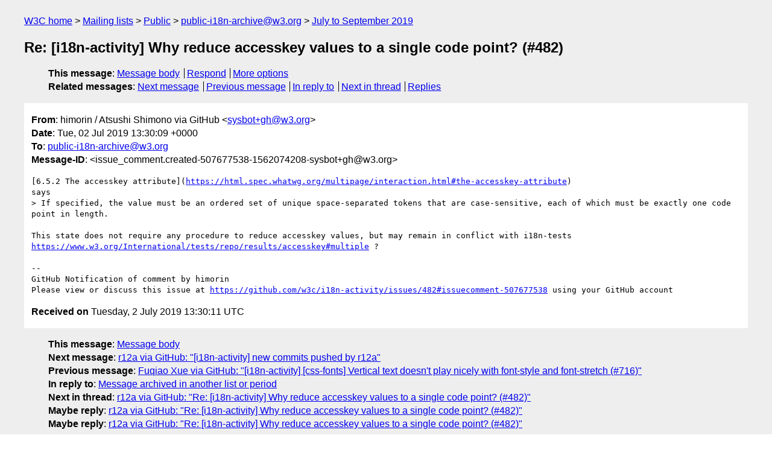

--- FILE ---
content_type: text/html
request_url: https://lists.w3.org/Archives/Public/public-i18n-archive/2019JulSep/0004.html
body_size: 1927
content:
<!DOCTYPE html>
<html xmlns="http://www.w3.org/1999/xhtml" lang="en">
<head>
<meta charset="utf-8" />
<meta name="viewport" content="width=device-width, initial-scale=1" />
<meta name="generator" content="hypermail 3.0.0, see https://github.com/hypermail-project/hypermail/" />
<title>Re: [i18n-activity] Why reduce accesskey values to a single code point?  (#482) from himorin / Atsushi Shimono via GitHub on 2019-07-02 (public-i18n-archive@w3.org from July to September 2019)</title>
<meta name="Author" content="himorin / Atsushi Shimono via GitHub (sysbot+gh&#x40;&#0119;&#0051;&#0046;&#0111;&#0114;&#0103;)" />
<meta name="Subject" content="Re: [i18n-activity] Why reduce accesskey values to a single code point?  (#482)" />
<meta name="Date" content="2019-07-02" />
<link rel="stylesheet" title="Normal view" href="/assets/styles/public.css" />
<link rel="help" href="/Help/" />
<link rel="start" href="../" title="public-i18n-archive@w3.org archives" />
<script defer="defer" src="/assets/js/archives.js"></script>
</head>
<body class="message">
<header class="head">
<nav class="breadcrumb" id="upper">
  <ul>
    <li><a href="https://www.w3.org/">W3C home</a></li>
    <li><a href="/">Mailing lists</a></li>
    <li><a href="../../">Public</a></li>
    <li><a href="../" rel="start">public-i18n-archive@w3.org</a></li>
    <li><a href="./" rel="contents">July to September 2019</a></li>
  </ul>
</nav>
<h1>Re: [i18n-activity] Why reduce accesskey values to a single code point?  (#482)</h1>
<!-- received="Tue Jul 02 13:30:11 2019" -->
<!-- isoreceived="20190702133011" -->
<!-- sent="Tue, 02 Jul 2019 13:30:09 +0000" -->
<!-- isosent="20190702133009" -->
<!-- name="himorin / Atsushi Shimono via GitHub" -->
<!-- email="sysbot+gh&#x40;&#0119;&#0051;&#0046;&#0111;&#0114;&#0103;" -->
<!-- subject="Re: [i18n-activity] Why reduce accesskey values to a single code point?  (#482)" -->
<!-- id="issue_comment.created-507677538-1562074208-sysbot+gh@w3.org" -->
<!-- charset="utf-8" -->
<!-- inreplyto="issues.opened-258020157-1505477761-sysbot+gh&#64;w3.org" -->
<!-- expires="-1" -->
<nav id="navbar">
<ul class="links hmenu_container">
<li>
<span class="heading">This message</span>: <ul class="hmenu"><li><a href="#start" id="options1">Message body</a></li>
<li><a href="mailto:public-i18n-archive&#x40;&#0119;&#0051;&#0046;&#0111;&#0114;&#0103;?Subject=Re%3A%20%5Bi18n-activity%5D%20Why%20reduce%20accesskey%20values%20to%20a%20single%20code%20point%3F%20%20(%23482)&amp;In-Reply-To=%3Cissue_comment.created-507677538-1562074208-sysbot%2Bgh%40w3.org%3E&amp;References=%3Cissue_comment.created-507677538-1562074208-sysbot%2Bgh%40w3.org%3E">Respond</a></li>
<li><a href="#options3">More options</a></li>
</ul></li>
<li>
<span class="heading">Related messages</span>: <ul class="hmenu">
<!-- unext="start" -->
<li><a href="0005.html">Next message</a></li>
<li><a href="0003.html">Previous message</a></li>
<li><a href="https://www.w3.org/mid/issues.opened-258020157-1505477761-sysbot+gh&#x40;&#0119;&#0051;&#0046;&#0111;&#0114;&#0103;">In reply to</a></li>
<!-- unextthread="start" -->
<li><a href="0025.html">Next in thread</a></li>
<li><a href="#replies">Replies</a></li>
<!-- ureply="end" -->
</ul></li>
</ul>
</nav>
</header>
<!-- body="start" -->
<main class="mail">
<ul class="headers" aria-label="message headers">
<li><span class="from">
<span class="heading">From</span>: himorin / Atsushi Shimono via GitHub &lt;<a href="mailto:sysbot+gh&#x40;&#0119;&#0051;&#0046;&#0111;&#0114;&#0103;?Subject=Re%3A%20%5Bi18n-activity%5D%20Why%20reduce%20accesskey%20values%20to%20a%20single%20code%20point%3F%20%20(%23482)&amp;In-Reply-To=%3Cissue_comment.created-507677538-1562074208-sysbot%2Bgh%40w3.org%3E&amp;References=%3Cissue_comment.created-507677538-1562074208-sysbot%2Bgh%40w3.org%3E">sysbot+gh&#x40;&#0119;&#0051;&#0046;&#0111;&#0114;&#0103;</a>&gt;
</span></li>
<li><span class="date"><span class="heading">Date</span>: Tue, 02 Jul 2019 13:30:09 +0000</span></li>
<li><span class="to"><span class="heading">To</span>: <a href="mailto:public-i18n-archive&#x40;&#0119;&#0051;&#0046;&#0111;&#0114;&#0103;?Subject=Re%3A%20%5Bi18n-activity%5D%20Why%20reduce%20accesskey%20values%20to%20a%20single%20code%20point%3F%20%20(%23482)&amp;In-Reply-To=%3Cissue_comment.created-507677538-1562074208-sysbot%2Bgh%40w3.org%3E&amp;References=%3Cissue_comment.created-507677538-1562074208-sysbot%2Bgh%40w3.org%3E">public-i18n-archive&#x40;&#0119;&#0051;&#0046;&#0111;&#0114;&#0103;</a>
</span></li>
<li><span class="message-id"><span class="heading">Message-ID</span>: &lt;issue_comment.created-507677538-1562074208-sysbot+gh&#x40;&#0119;&#0051;&#0046;&#0111;&#0114;&#0103;&gt;
</span></li>
</ul>
<pre id="start" class="body">
[6.5.2 The accesskey attribute](<a href="https://html.spec.whatwg.org/multipage/interaction.html#the-accesskey-attribute">https://html.spec.whatwg.org/multipage/interaction.html#the-accesskey-attribute</a>)
says 
&gt; If specified, the value must be an ordered set of unique space-separated tokens that are case-sensitive, each of which must be exactly one code point in length.

This state does not require any procedure to reduce accesskey values, but may remain in conflict with i18n-tests <a href="https://www.w3.org/International/tests/repo/results/accesskey#multiple">https://www.w3.org/International/tests/repo/results/accesskey#multiple</a> ?

-- 
GitHub Notification of comment by himorin
Please view or discuss this issue at <a href="https://github.com/w3c/i18n-activity/issues/482#issuecomment-507677538">https://github.com/w3c/i18n-activity/issues/482#issuecomment-507677538</a> using your GitHub account
</pre>
<p class="received"><span class="heading">Received on</span> Tuesday,  2 July 2019 13:30:11 UTC</p>
</main>
<!-- body="end" -->
<footer class="foot">
<nav id="navbarfoot">
<ul class="links hmenu_container">
<li><span class="heading">This message</span>: <span class="message_body"><a href="#start">Message body</a></span></li>
<!-- lnext="start" -->
<li><span class="heading">Next message</span>: <a href="0005.html">r12a via GitHub: "[i18n-activity] new commits pushed by r12a"</a></li>
<li><span class="heading">Previous message</span>: <a href="0003.html">Fuqiao Xue via GitHub: "[i18n-activity] [css-fonts] Vertical text doesn&#0039;t play nicely with  font-style and font-stretch (#716)"</a></li>
<li><span class="heading">In reply to</span>: <a href="https://www.w3.org/mid/issues.opened-258020157-1505477761-sysbot+gh&#x40;&#0119;&#0051;&#0046;&#0111;&#0114;&#0103;">Message archived in another list or period</a></li>
<!-- lnextthread="start" -->
<li><span class="heading">Next in thread</span>: <a href="0025.html">r12a via GitHub: "Re: [i18n-activity] Why reduce accesskey values to a single code point?  (#482)"</a></li>
<li id="replies"><span class="heading">Maybe reply</span>: <a href="0025.html">r12a via GitHub: "Re: [i18n-activity] Why reduce accesskey values to a single code point?  (#482)"</a></li>
<li><span class="heading">Maybe reply</span>: <a href="0036.html">r12a via GitHub: "Re: [i18n-activity] Why reduce accesskey values to a single code point?  (#482)"</a></li>
<!-- lreply="end" -->
</ul>
<ul class="links hmenu_container">
<li id="options3"><span class="heading">Mail actions</span>: <ul class="hmenu"><li><a href="mailto:public-i18n-archive&#x40;&#0119;&#0051;&#0046;&#0111;&#0114;&#0103;?Subject=Re%3A%20%5Bi18n-activity%5D%20Why%20reduce%20accesskey%20values%20to%20a%20single%20code%20point%3F%20%20(%23482)&amp;In-Reply-To=%3Cissue_comment.created-507677538-1562074208-sysbot%2Bgh%40w3.org%3E&amp;References=%3Cissue_comment.created-507677538-1562074208-sysbot%2Bgh%40w3.org%3E">respond to this message</a></li>
<li><a href="mailto:public-i18n-archive&#x40;&#0119;&#0051;&#0046;&#0111;&#0114;&#0103;">mail a new topic</a></li></ul></li>
<li><span class="heading">Contemporary messages sorted</span>: <ul class="hmenu"><li><a href="index.html#msg4">by date</a></li>
<li><a href="thread.html#msg4">by thread</a></li>
<li><a href="subject.html#msg4">by subject</a></li>
<li><a href="author.html#msg4">by author</a></li>
</ul></li>
<li><span class="heading">Help</span>: <ul class="hmenu">
    <li><a href="/Help/" rel="help">how to use the archives</a></li>
    <li><a href="https://www.w3.org/Search/Mail/Public/search?type-index=public-i18n-archive&amp;index-type=t">search the archives</a></li>
</ul>
</li>
</ul>
</nav>
<!-- trailer="footer" -->
<p class="colophon">
This archive was generated by <a href="https://github.com/hypermail-project/hypermail/">hypermail 3.0.0</a>: Thursday, 13 July 2023 17:36:20 UTC
</p>
</footer>
</body>
</html>
